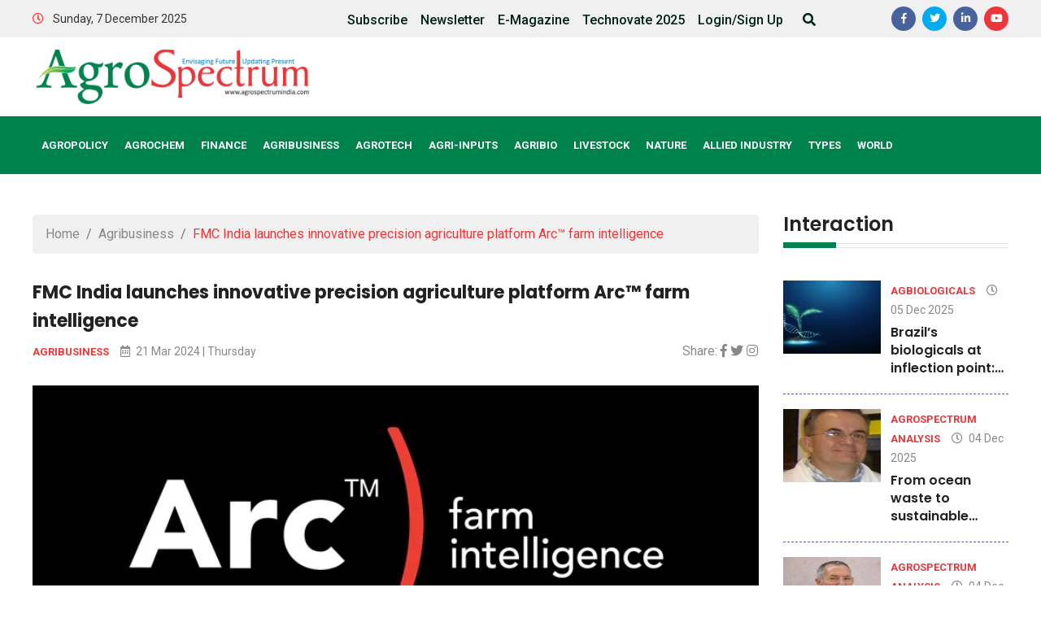

--- FILE ---
content_type: text/html; charset=UTF-8
request_url: https://agrospectrumindia.com/2024/03/21/fmc-india-launches-innovative-precision-agriculture-platform-arc-farm-intelligence.html
body_size: 20953
content:
<!doctype html><html lang="en-US" class="no-js" lang="zxx"><head><meta charset="UTF-8"><meta name="viewport" content="width=device-width, initial-scale=1"><meta name='robots' content='index, follow, max-image-preview:large, max-snippet:-1, max-video-preview:-1' /><title>FMC India launches innovative precision agriculture platform Arc™ farm intelligence - Agro Spectrum India</title><meta name="description" content="The digital platform simplifies smart farming by using predictive modelling based on real-time data." /><link rel="canonical" href="https://agrospectrumindia.com/2024/03/21/fmc-india-launches-innovative-precision-agriculture-platform-arc-farm-intelligence.html" /><meta property="og:locale" content="en_US" /><meta property="og:type" content="article" /><meta property="og:title" content="FMC India launches innovative precision agriculture platform Arc™ farm intelligence - Agro Spectrum India" /><meta property="og:description" content="The digital platform simplifies smart farming by using predictive modelling based on real-time data." /><meta property="og:url" content="https://agrospectrumindia.com/2024/03/21/fmc-india-launches-innovative-precision-agriculture-platform-arc-farm-intelligence.html" /><meta property="og:site_name" content="Agro Spectrum India" /><meta property="article:publisher" content="https://www.facebook.com/agrospectrum" /><meta property="article:published_time" content="2024-03-21T07:14:33+00:00" /><meta property="article:modified_time" content="2024-03-21T07:14:36+00:00" /><meta property="og:image" content="https://agrospectrumindia.com/wp-content/uploads/2024/03/FMC-India-Arc-Logo.jpg" /><meta property="og:image:width" content="787" /><meta property="og:image:height" content="300" /><meta property="og:image:type" content="image/jpeg" /><meta name="author" content="Dipti Barve" /><meta name="twitter:card" content="summary_large_image" /><meta name="twitter:label1" content="Written by" /><meta name="twitter:data1" content="Dipti Barve" /><meta name="twitter:label2" content="Est. reading time" /><meta name="twitter:data2" content="2 minutes" /> <script type="application/ld+json" class="yoast-schema-graph">{"@context":"https://schema.org","@graph":[{"@type":"Article","@id":"https://agrospectrumindia.com/2024/03/21/fmc-india-launches-innovative-precision-agriculture-platform-arc-farm-intelligence.html#article","isPartOf":{"@id":"https://agrospectrumindia.com/2024/03/21/fmc-india-launches-innovative-precision-agriculture-platform-arc-farm-intelligence.html"},"author":{"name":"Dipti Barve","@id":"https://agrospectrumindia.com/#/schema/person/c14e87eb87c715b66b6d5e9396fd5cfb"},"headline":"FMC India launches innovative precision agriculture platform Arc™ farm intelligence","datePublished":"2024-03-21T07:14:33+00:00","dateModified":"2024-03-21T07:14:36+00:00","mainEntityOfPage":{"@id":"https://agrospectrumindia.com/2024/03/21/fmc-india-launches-innovative-precision-agriculture-platform-arc-farm-intelligence.html"},"wordCount":339,"commentCount":0,"publisher":{"@id":"https://agrospectrumindia.com/#organization"},"image":{"@id":"https://agrospectrumindia.com/2024/03/21/fmc-india-launches-innovative-precision-agriculture-platform-arc-farm-intelligence.html#primaryimage"},"thumbnailUrl":"https://agrospectrumindia.com/wp-content/uploads/2024/03/FMC-India-Arc-Logo.jpg","keywords":["FMC India","FMC India and South-West Asia","precision agriculture platform Arc™ farm intelligence","President","Ravi Annavarapu"],"articleSection":["Agribusiness","Agro chems – Chemicals","Agrotech","Company News","Digital Technologies"],"inLanguage":"en-US","potentialAction":[{"@type":"CommentAction","name":"Comment","target":["https://agrospectrumindia.com/2024/03/21/fmc-india-launches-innovative-precision-agriculture-platform-arc-farm-intelligence.html#respond"]}]},{"@type":"WebPage","@id":"https://agrospectrumindia.com/2024/03/21/fmc-india-launches-innovative-precision-agriculture-platform-arc-farm-intelligence.html","url":"https://agrospectrumindia.com/2024/03/21/fmc-india-launches-innovative-precision-agriculture-platform-arc-farm-intelligence.html","name":"FMC India launches innovative precision agriculture platform Arc™ farm intelligence - Agro Spectrum India","isPartOf":{"@id":"https://agrospectrumindia.com/#website"},"primaryImageOfPage":{"@id":"https://agrospectrumindia.com/2024/03/21/fmc-india-launches-innovative-precision-agriculture-platform-arc-farm-intelligence.html#primaryimage"},"image":{"@id":"https://agrospectrumindia.com/2024/03/21/fmc-india-launches-innovative-precision-agriculture-platform-arc-farm-intelligence.html#primaryimage"},"thumbnailUrl":"https://agrospectrumindia.com/wp-content/uploads/2024/03/FMC-India-Arc-Logo.jpg","datePublished":"2024-03-21T07:14:33+00:00","dateModified":"2024-03-21T07:14:36+00:00","description":"The digital platform simplifies smart farming by using predictive modelling based on real-time data.","breadcrumb":{"@id":"https://agrospectrumindia.com/2024/03/21/fmc-india-launches-innovative-precision-agriculture-platform-arc-farm-intelligence.html#breadcrumb"},"inLanguage":"en-US","potentialAction":[{"@type":"ReadAction","target":["https://agrospectrumindia.com/2024/03/21/fmc-india-launches-innovative-precision-agriculture-platform-arc-farm-intelligence.html"]}]},{"@type":"ImageObject","inLanguage":"en-US","@id":"https://agrospectrumindia.com/2024/03/21/fmc-india-launches-innovative-precision-agriculture-platform-arc-farm-intelligence.html#primaryimage","url":"https://agrospectrumindia.com/wp-content/uploads/2024/03/FMC-India-Arc-Logo.jpg","contentUrl":"https://agrospectrumindia.com/wp-content/uploads/2024/03/FMC-India-Arc-Logo.jpg","width":787,"height":300},{"@type":"BreadcrumbList","@id":"https://agrospectrumindia.com/2024/03/21/fmc-india-launches-innovative-precision-agriculture-platform-arc-farm-intelligence.html#breadcrumb","itemListElement":[{"@type":"ListItem","position":1,"name":"Home","item":"https://agrospectrumindia.com/"},{"@type":"ListItem","position":2,"name":"FMC India launches innovative precision agriculture platform Arc™ farm intelligence"}]},{"@type":"WebSite","@id":"https://agrospectrumindia.com/#website","url":"https://agrospectrumindia.com/","name":"Agro Spectrum India","description":"Sowing Ideas, Harvesting Success: AgriBusiness Insights at Your Fingertips","publisher":{"@id":"https://agrospectrumindia.com/#organization"},"potentialAction":[{"@type":"SearchAction","target":{"@type":"EntryPoint","urlTemplate":"https://agrospectrumindia.com/?s={search_term_string}"},"query-input":{"@type":"PropertyValueSpecification","valueRequired":true,"valueName":"search_term_string"}}],"inLanguage":"en-US"},{"@type":"Organization","@id":"https://agrospectrumindia.com/#organization","name":"Agro Spectrum India","url":"https://agrospectrumindia.com/","logo":{"@type":"ImageObject","inLanguage":"en-US","@id":"https://agrospectrumindia.com/#/schema/logo/image/","url":"https://agrospectrumindia.com/wp-content/uploads/2022/01/logo-200x200-1.jpg","contentUrl":"https://agrospectrumindia.com/wp-content/uploads/2022/01/logo-200x200-1.jpg","width":200,"height":47,"caption":"Agro Spectrum India"},"image":{"@id":"https://agrospectrumindia.com/#/schema/logo/image/"},"sameAs":["https://www.facebook.com/agrospectrum"]},{"@type":"Person","@id":"https://agrospectrumindia.com/#/schema/person/c14e87eb87c715b66b6d5e9396fd5cfb","name":"Dipti Barve","image":{"@type":"ImageObject","inLanguage":"en-US","@id":"https://agrospectrumindia.com/#/schema/person/image/","url":"https://secure.gravatar.com/avatar/566d14bd5c6bcceeeb8a10a745e3c978e24d7f362b7c3cceb4af013a4c936482?s=96&d=mm&r=g","contentUrl":"https://secure.gravatar.com/avatar/566d14bd5c6bcceeeb8a10a745e3c978e24d7f362b7c3cceb4af013a4c936482?s=96&d=mm&r=g","caption":"Dipti Barve"},"url":"https://agrospectrumindia.com/author/dipti_barve"}]}</script> <link rel="alternate" title="oEmbed (JSON)" type="application/json+oembed" href="https://agrospectrumindia.com/wp-json/oembed/1.0/embed?url=https%3A%2F%2Fagrospectrumindia.com%2F2024%2F03%2F21%2Ffmc-india-launches-innovative-precision-agriculture-platform-arc-farm-intelligence.html" /><link rel="alternate" title="oEmbed (XML)" type="text/xml+oembed" href="https://agrospectrumindia.com/wp-json/oembed/1.0/embed?url=https%3A%2F%2Fagrospectrumindia.com%2F2024%2F03%2F21%2Ffmc-india-launches-innovative-precision-agriculture-platform-arc-farm-intelligence.html&#038;format=xml" /><link data-optimized="2" rel="stylesheet" href="https://agrospectrumindia.com/wp-content/litespeed/css/1e36237149e699023e5d69e8c2a1b8ab.css?ver=e418f" /> <script type="text/javascript" src="https://agrospectrumindia.com/wp-includes/js/jquery/jquery.min.js?ver=3.7.1" id="jquery-core-js"></script> <link rel="https://api.w.org/" href="https://agrospectrumindia.com/wp-json/" /><link rel="alternate" title="JSON" type="application/json" href="https://agrospectrumindia.com/wp-json/wp/v2/posts/39332" /><link rel="EditURI" type="application/rsd+xml" title="RSD" href="https://agrospectrumindia.com/xmlrpc.php?rsd" /><meta name="generator" content="WordPress 6.9" /><link rel='shortlink' href='https://agrospectrumindia.com/?p=39332' />
 <script async src="https://pagead2.googlesyndication.com/pagead/js/adsbygoogle.js?client=ca-pub-8341148483755110" crossorigin="anonymous"></script> <script src="https://www.googletagmanager.com/gtag/js?id=UA-145819746-1" defer data-deferred="1"></script> <script src="[data-uri]" defer></script>  <script src="https://www.googletagmanager.com/gtag/js?id=G-PMS8DG79G5" defer data-deferred="1"></script> <script src="[data-uri]" defer></script> <meta name="generator" content="Elementor 3.33.0; features: e_font_icon_svg, additional_custom_breakpoints; settings: css_print_method-external, google_font-enabled, font_display-swap"><link rel="icon" href="https://agrospectrumindia.com/wp-content/uploads/2025/01/cropped-icon-32x32.jpg" sizes="32x32" /><link rel="icon" href="https://agrospectrumindia.com/wp-content/uploads/2025/01/cropped-icon-192x192.jpg" sizes="192x192" /><link rel="apple-touch-icon" href="https://agrospectrumindia.com/wp-content/uploads/2025/01/cropped-icon-180x180.jpg" /><meta name="msapplication-TileImage" content="https://agrospectrumindia.com/wp-content/uploads/2025/01/cropped-icon-270x270.jpg" /></head><body class="wp-singular post-template-default single single-post postid-39332 single-format-standard wp-theme-agsitheme eio-default elementor-default elementor-kit-45850"><header><div class="header-top-area grey-bg pt-2 pb-2"><div class="container"><div class="row align-items-center justify-content-between"><div class="col-lg-3"><div class="header-wrapper"><div class="header-info mr-40 f-left">
<span><i class="far fa-clock theme-color pr-2"></i> Sunday, 7 December 2025</span></div></div></div><div class="col-lg-9  "><div class="header-top-right  d-flex justify-content-end"><ul id="menu-top-bar-menu" class="header-text1 header-top-link f-right"><li class="menu-item menu-item-type-custom menu-item-object-custom"><a href="/subscription/step-1.php" target="_blank">Subscribe</a></li><li class="menu-item menu-item-type-custom menu-item-object-custom"><a href="/?na=view&#038;id=7" target="_blank">Newsletter</a></li><li class="menu-item menu-item-type-post_type menu-item-object-page"><a href="https://agrospectrumindia.com/e-magazine" target="_blank">E-Magazine</a></li><li class="menu-item menu-item-type-custom menu-item-object-custom"><a href="/technovate2025/index.php" target="_blank">Technovate 2025</a></li><li class="xoo-el-login-tgr menu-item menu-item-type-custom menu-item-object-custom"><a href="#">Login/Sign Up</a></li><li><div class="search-icon pr-2">
<a href="#" data-toggle="modal" data-target="#search-modal"><i class="fas fa-search"></i></a></div></li></ul><div class="header-icon  d-lg-block"><ul class="list-inline social-icons"><li class="list-inline-item"><a class="" href="https://www.facebook.com/agrospectrum/" target="_blank" rel="noopener noreferrer"><i class="fab fa-facebook-f"></i></a></li><li class="list-inline-item"><a class="twitt" href="https://x.com/i/flow/login?redirect_after_login=%2FSpectrumAgro" target="_blank" rel="noopener noreferrer"><i class="fab fa-twitter"></i></a></li><li class="list-inline-item"><a class="linkedin" href="https://www.linkedin.com/showcase/agrospectrum/" target="_blank" rel="noopener noreferrer"><i class="fab fa-linkedin-in"></i></a></li><li class="list-inline-item"><a class="youtub" href="https://www.youtube.com/@agrospectrum" target="_blank" rel="noopener noreferrer"><i class="fab fa-youtube"></i></a></li></ul></div></div></div></div></div></div><div class="header-middle-area pt-15 pb-15"><div class="container"><div class="row align-items-center justify-content-between"><div class="col-xl-4 col-lg-3 pr-5"><div class="logo pr-5 pr-lg-0">
<a href="https://agrospectrumindia.com/"><img data-lazyloaded="1" src="[data-uri]" data-src="https://agrospectrumindia.com/wp-content/themes/agsitheme/assets/img/logo-1.png" alt="Agro Spectrum India" /><noscript><img src="https://agrospectrumindia.com/wp-content/themes/agsitheme/assets/img/logo-1.png" alt="Agro Spectrum India" /></noscript></a></div></div><div class="col-12 pb-3 d-block d-lg-none"><div class="mobile-menu"></div></div><div class="col-lg-8"><div class="header-banner text-right">
<ins class="aso-zone" data-zone="82141"></ins><script data-cfasync="false" async src="https://media.aso1.net/js/code.min.js"></script></div></div></div></div></div><div id="sticky-header" class="main-menu-area blue-bg d-none d-lg-block"><div class="container px-0"><div class="row align-items-center px-lg-3"><div class="col-lg-12"><div class="main-menu"><nav id="mobile-menu"><ul><li class="menu-item menu-item-type-taxonomy menu-item-object-category menu-item-has-children"><a href="https://agrospectrumindia.com/category/agro-policy">AgroPolicy</a><ul class="sub-menu text-left"><li class="menu-item menu-item-type-taxonomy menu-item-object-category"><a href="https://agrospectrumindia.com/category/agro-policy/agro-universities">Agro Universities</a></li><li class="menu-item menu-item-type-taxonomy menu-item-object-category"><a href="https://agrospectrumindia.com/category/agro-policy/acts-and-schemes-centre">Acts &amp; Schemes – Centre</a></li></ul></li><li class="menu-item menu-item-type-custom menu-item-object-custom menu-item-has-children"><a href="">Agrochem</a><ul class="sub-menu text-left"><li class="menu-item menu-item-type-taxonomy menu-item-object-category"><a href="https://agrospectrumindia.com/category/inputs/agro-chems-fertilizers">Agro chems – Fertilizers</a></li><li class="menu-item menu-item-type-taxonomy menu-item-object-category"><a href="https://agrospectrumindia.com/category/inputs/agro-chems-pesticides">Agro chems – Pesticides</a></li><li class="menu-item menu-item-type-taxonomy menu-item-object-category"><a href="https://agrospectrumindia.com/category/speciality-chemicals">Speciality Chemicals</a></li></ul></li><li class="menu-item menu-item-type-custom menu-item-object-custom menu-item-has-children"><a href="">Finance</a><ul class="sub-menu text-left"><li class="menu-item menu-item-type-taxonomy menu-item-object-category"><a href="https://agrospectrumindia.com/category/finance/investments">Investments</a></li><li class="menu-item menu-item-type-taxonomy menu-item-object-category"><a href="https://agrospectrumindia.com/category/finance/schemes-banks">Schemes - Banks</a></li><li class="menu-item menu-item-type-taxonomy menu-item-object-category"><a href="https://agrospectrumindia.com/category/finance/schemes-govt">Schemes - Govt</a></li></ul></li><li class="menu-item menu-item-type-taxonomy menu-item-object-category current-post-ancestor current-menu-parent current-post-parent menu-item-has-children"><a href="https://agrospectrumindia.com/category/agribusiness">Agribusiness</a><ul class="sub-menu text-left"><li class="menu-item menu-item-type-taxonomy menu-item-object-category"><a href="https://agrospectrumindia.com/category/agrotech/start-ups">Start ups</a></li><li class="menu-item menu-item-type-taxonomy menu-item-object-category"><a href="https://agrospectrumindia.com/category/agrotech/e-commerce">E-commerce</a></li><li class="menu-item menu-item-type-taxonomy menu-item-object-category"><a href="https://agrospectrumindia.com/category/types/trade">Trade</a></li><li class="menu-item menu-item-type-taxonomy menu-item-object-category"><a href="https://agrospectrumindia.com/category/collaborations">Collaborations</a></li></ul></li><li class="menu-item menu-item-type-custom menu-item-object-custom menu-item-has-children"><a href="">Agrotech</a><ul class="sub-menu text-left"><li class="menu-item menu-item-type-taxonomy menu-item-object-category current-post-ancestor current-menu-parent current-post-parent"><a href="https://agrospectrumindia.com/category/agrotech/digital-technologies">Digital Technologies</a></li><li class="menu-item menu-item-type-taxonomy menu-item-object-category"><a href="https://agrospectrumindia.com/category/agrotech/r-and-d">R&amp;D</a></li><li class="menu-item menu-item-type-taxonomy menu-item-object-category"><a href="https://agrospectrumindia.com/category/agri-genomics">Agri Genomics</a></li><li class="menu-item menu-item-type-taxonomy menu-item-object-category"><a href="https://agrospectrumindia.com/category/agrotech/agribiotechnology">Agribiotechnology</a></li></ul></li><li class="menu-item menu-item-type-custom menu-item-object-custom menu-item-has-children"><a href="">Agri-Inputs</a><ul class="sub-menu text-left"><li class="menu-item menu-item-type-taxonomy menu-item-object-category"><a href="https://agrospectrumindia.com/category/inputs/seeds">Seeds</a></li><li class="menu-item menu-item-type-taxonomy menu-item-object-category"><a href="https://agrospectrumindia.com/category/inputs/farm-mechanisation">Farm Mechanisation</a></li></ul></li><li class="menu-item menu-item-type-custom menu-item-object-custom menu-item-has-children"><a href="#">Agribio</a><ul class="sub-menu text-left"><li class="menu-item menu-item-type-taxonomy menu-item-object-category"><a href="https://agrospectrumindia.com/category/inputs/biostimulants">Biostimulants</a></li><li class="menu-item menu-item-type-taxonomy menu-item-object-category"><a href="https://agrospectrumindia.com/category/agbiologicals/biofertilizers">Biofertilizers</a></li></ul></li><li class="menu-item menu-item-type-custom menu-item-object-custom menu-item-has-children"><a href="#">Livestock</a><ul class="sub-menu text-left"><li class="menu-item menu-item-type-taxonomy menu-item-object-category"><a href="https://agrospectrumindia.com/category/live-stock/dairy">Dairy</a></li><li class="menu-item menu-item-type-taxonomy menu-item-object-category"><a href="https://agrospectrumindia.com/category/live-stock/aquaculture">Aquaculture</a></li><li class="menu-item menu-item-type-taxonomy menu-item-object-category"><a href="https://agrospectrumindia.com/category/live-stock/poultry">Poultry</a></li><li class="menu-item menu-item-type-taxonomy menu-item-object-category"><a href="https://agrospectrumindia.com/category/live-stock/animal-husbandry">Animal Husbandry</a></li></ul></li><li class="menu-item menu-item-type-custom menu-item-object-custom menu-item-has-children"><a href="#">Nature</a><ul class="sub-menu text-left"><li class="menu-item menu-item-type-taxonomy menu-item-object-category"><a href="https://agrospectrumindia.com/category/nature/water">Water</a></li><li class="menu-item menu-item-type-taxonomy menu-item-object-category"><a href="https://agrospectrumindia.com/category/nature/sustainability">Sustainability</a></li><li class="menu-item menu-item-type-taxonomy menu-item-object-category"><a href="https://agrospectrumindia.com/category/nature/sustainable-energy">Sustainable Energy</a></li><li class="menu-item menu-item-type-taxonomy menu-item-object-category"><a href="https://agrospectrumindia.com/category/nature/soil-health">Soil Health</a></li><li class="menu-item menu-item-type-taxonomy menu-item-object-category"><a href="https://agrospectrumindia.com/category/nature/environment">Environment</a></li></ul></li><li class="menu-item menu-item-type-taxonomy menu-item-object-category menu-item-has-children"><a href="https://agrospectrumindia.com/category/allied-industry">Allied Industry</a><ul class="sub-menu text-left"><li class="menu-item menu-item-type-taxonomy menu-item-object-category"><a href="https://agrospectrumindia.com/category/allied-industry/sugar-industry">Sugar industry</a></li><li class="menu-item menu-item-type-taxonomy menu-item-object-category"><a href="https://agrospectrumindia.com/category/allied-industry/biofuel-industry">Biofuel industry</a></li><li class="menu-item menu-item-type-taxonomy menu-item-object-category"><a href="https://agrospectrumindia.com/category/allied-industry/bee-keeping">Bee keeping</a></li><li class="menu-item menu-item-type-taxonomy menu-item-object-category"><a href="https://agrospectrumindia.com/category/allied-industry/bamboo-industry">Bamboo industry</a></li><li class="menu-item menu-item-type-taxonomy menu-item-object-category"><a href="https://agrospectrumindia.com/category/allied-industry/plant-based-meat">Plant-Based Meat</a></li></ul></li><li class="menu-item menu-item-type-taxonomy menu-item-object-category menu-item-has-children"><a href="https://agrospectrumindia.com/category/types">Types</a><ul class="sub-menu text-left"><li class="menu-item menu-item-type-taxonomy menu-item-object-category"><a href="https://agrospectrumindia.com/category/types/foodgrains">Foodgrains</a></li><li class="menu-item menu-item-type-taxonomy menu-item-object-category"><a href="https://agrospectrumindia.com/category/types/pulses">Pulses</a></li><li class="menu-item menu-item-type-taxonomy menu-item-object-category"><a href="https://agrospectrumindia.com/category/types/oilseeds">Oilseeds</a></li><li class="menu-item menu-item-type-taxonomy menu-item-object-category"><a href="https://agrospectrumindia.com/category/types/vegetables">Vegetables</a></li></ul></li><li class="menu-item menu-item-type-taxonomy menu-item-object-category"><a href="https://agrospectrumindia.com/category/country/world">World</a></li></ul></nav></div></div></div></div></div></header><div class="modal fade" id="search-modal" tabindex="-1" role="dialog" aria-hidden="true"><div class="modal-dialog" role="document"><div class="modal-content"><form method="get" action="https://agrospectrumindia.com/">
<input type="text" name="s" placeholder="Search here..." value="" required>
<button type="submit">
<i class="fa fa-search"></i>
</button></form></div></div></div><div class="cd-user-modal"><div class="cd-user-modal-container"><div class="p-3"><h3>Have an Account?</h3></div><ul class="cd-switcher col-md-12"><li><a href="#0">Log In</a></li><li><a href="#0">Creat Account</a></li></ul><div id="cd-login"><form class="cd-form"><p class="fieldset">
<label class="image-replace cd-email" for="signin-email">Username or Email</label>
<input class="full-width has-padding has-border" id="signemail" type="email" placeholder="Username or Email">
<span class="cd-error-message">Email address should not be empty!</span></p><p class="fieldset">
<label class="image-replace cd-password" for="signpassword">Password</label>
<input class="full-width has-padding has-border" id="signpassword" type="password" placeholder="Password">
<a href="#0" class="hide-password"><i class="fa fa-eye" aria-hidden="true"></i></a>
<span class="cd-error-message">Email address should not be empty!</span></p><p class="fieldset">
<input type="checkbox" id="remember-me">
<label for="remember-me">Remember me</label></p><p class="fieldset">
<input class="full-width" type="submit" value="Sign In"></p></form><p class="cd-form-bottom-message text-right"><a href="#0">Forgot your password?</a></p>
<a href="#0" class="cd-close-form">Close</a></div><div id="cd-signup"><form class="cd-form"><p class="fieldset">
<label class="image-replace cd-username" for="signupfname">First Name</label>
<input class="full-width has-padding has-border" id="signupfname" type="text" placeholder="First Name">
<span class="cd-error-message">First Name should not be empty!</span></p><p class="fieldset">
<label class="image-replace cd-username" for="signuplname">Last Name</label>
<input class="full-width has-padding has-border" id="signuplname" type="text" placeholder="Last Name">
<span class="cd-error-message">Last Name should not be empty!</span></p><p class="fieldset">
<label class="image-replace cd-username" for="signupuname">User Name</label>
<input class="full-width has-padding has-border" id="signupuname" type="text" placeholder="User Name">
<span class="cd-error-message">Last Name should not be empty!</span></p><p class="fieldset">
<label class="image-replace cd-email" for="signupemail">E-mail</label>
<input class="full-width has-padding has-border" id="signupemail" type="email" placeholder="E-mail">
<span class="cd-error-message">Email address should not be empty!</span></p><p class="fieldset">
<label class="image-replace cd-password" for="signuppassword">Password</label>
<input class="full-width has-padding has-border" id="signuppassword" type="password" placeholder="Password">
<a href="#0" class="hide-password">Show</a>
<span class="cd-error-message">Password should not be empty!</span></p><p class="fieldset">
<label class="image-replace cd-password" for="signupcpassword">Confirm Password</label>
<input class="full-width has-padding has-border" id="signupcpassword" type="password" placeholder="Password">
<a href="#0" class="hide-password">Show</a>
<span class="cd-error-message">Confirm Password should not be empty!</span></p><p class="fieldset">
<input class="full-width has-padding" type="submit" value="Sign Up"></p></form></div><div id="cd-reset-password"><form class="cd-form"><p class="fieldset">
<label class="image-replace cd-email" for="resetemail">E-mail</label>
<input class="full-width has-padding has-border" id="resetemail" type="email" placeholder="E-mail">
<span class="cd-error-message">Error message here!</span></p><p class="fieldset">
<input class="full-width has-padding" type="submit" value="Reset password"></p></form><p class="cd-form-bottom-message"><a href="#0">Back to log-in</a></p></div>
<a href="#0" class="cd-close-form">Close</a></div></div><main><div class="pt-50 pb-50"><div class="container"><div class="row"><div class="col-lg-9"><div class="row"><div class="col-xl-12 col-lg-12 col-md-12 mb-40"><nav aria-label="breadcrumb" class="mb-30"><ol class="breadcrumb"><li class="breadcrumb-item"><a href="https://agrospectrumindia.com">Home</a></li><li class="breadcrumb-item" aria-current="page"><a href="https://agrospectrumindia.com/category/agribusiness">Agribusiness</a></li><li class="breadcrumb-item active theme-color" aria-current="page"><span class="theme-color">FMC India launches innovative precision agriculture platform Arc™ farm intelligence</span></li></ol></nav><div class="ai-industry-content mb-30"><h4 class="line-h">FMC India launches innovative precision agriculture platform Arc™ farm intelligence</h4><div class="row"><div class="col-xl-8 col-lg-7 col-md-6"><div class="post-content-meta">
<span><a class="meta-1" href="https://agrospectrumindia.com/category/agribusiness">Agribusiness</a></span>                        <span><a class="meta-11" href="#"><i class="far fa-calendar-alt"></i> 21 Mar 2024 | Thursday</a></span></div></div><div class="col-xl-4 col-lg-5 col-md-6"><div class="blog-share-icon text-left text-md-right">
<span>Share: </span>
<a href="https://www.facebook.com/sharer/sharer.php?u=https%3A%2F%2Fagrospectrumindia.com%2F2024%2F03%2F21%2Ffmc-india-launches-innovative-precision-agriculture-platform-arc-farm-intelligence.html" target="_blank"><i class="fab fa-facebook-f"></i></a>
<a href="https://twitter.com/intent/tweet?url=https%3A%2F%2Fagrospectrumindia.com%2F2024%2F03%2F21%2Ffmc-india-launches-innovative-precision-agriculture-platform-arc-farm-intelligence.html&text=FMC+India+launches+innovative+precision+agriculture+platform+Arc%E2%84%A2+farm+intelligence" target="_blank"><i class="fab fa-twitter"></i></a>
<a href="https://www.instagram.com/share?url=https%3A%2F%2Fagrospectrumindia.com%2F2024%2F03%2F21%2Ffmc-india-launches-innovative-precision-agriculture-platform-arc-farm-intelligence.html" target="_blank"><i class="fab fa-instagram"></i></a></div></div></div></div><div class="hero-post-item hero-post-item-2"><div class="row mb-20"><div class="col-xl-12 col-lg-12 col-md-12 a-details-news-img">
<img data-lazyloaded="1" src="[data-uri]" width="787" height="300" data-src="https://agrospectrumindia.com/wp-content/uploads/2024/03/FMC-India-Arc-Logo.jpg" class="img-fluid wp-post-image" alt="" decoding="async" data-srcset="https://agrospectrumindia.com/wp-content/uploads/2024/03/FMC-India-Arc-Logo.jpg 787w, https://agrospectrumindia.com/wp-content/uploads/2024/03/FMC-India-Arc-Logo-300x114.jpg 300w, https://agrospectrumindia.com/wp-content/uploads/2024/03/FMC-India-Arc-Logo-768x293.jpg 768w" data-sizes="(max-width: 787px) 100vw, 787px" /><noscript><img width="787" height="300" src="https://agrospectrumindia.com/wp-content/uploads/2024/03/FMC-India-Arc-Logo.jpg" class="img-fluid wp-post-image" alt="" decoding="async" srcset="https://agrospectrumindia.com/wp-content/uploads/2024/03/FMC-India-Arc-Logo.jpg 787w, https://agrospectrumindia.com/wp-content/uploads/2024/03/FMC-India-Arc-Logo-300x114.jpg 300w, https://agrospectrumindia.com/wp-content/uploads/2024/03/FMC-India-Arc-Logo-768x293.jpg 768w" sizes="(max-width: 787px) 100vw, 787px" /></noscript></div><div class="col-xl-12 col-lg-12 col-md-12 ai-industry-content pt-3"><p><strong>The digital platform simplifies smart farming by using predictive modelling based on real-time data.</strong></p><p>FMC India, an agricultural sciences company, has launched its innovative precision agriculture platform Arc™ farm intelligence in India. The new offering is aimed at encouraging smarter agricultural practices for farmers, advisers and channel partners.</p><p>By combining real-time data and predictive modelling, Arc™ farm intelligence assists farmers in monitoring field conditions and pest pressure. Farmers can then ensure precise application of the recommended crop care products to optimize yield and achieve higher returns on investment.</p><p>Ravi Annavarapu, President, FMC India and South-West Asia said, “Farmers encounter numerous challenges in the field on a daily basis while navigating today&#8217;s complex and evolving agricultural landscape. Arc™ farm intelligence, a one-stop solution for farmers, will support them in making informed decisions based on real-time field insights for more effective and efficient crop care, thus providing them with enhanced precision, productivity and profitability. We are confident that farmers will gain a significant advantage and stay ahead with these technology-driven services.”</p><p>The platform, available through a new app, will not only provide in-depth insights into FMC’s leading product portfolio, but also enable farmers to participate in several digital initiatives and contests throughout the year to win attractive rewards.</p><p>The Arc™ farm intelligence app will also provide farmers easy access to FMC India’s boom spray service. Available at their fingertips, farmers can easily schedule a spray and pay using an integrated payment gateway on the app. Farmers can better plan their spray calendar with ten days’ advance weather forecast and make informed crop-care decisions. Additionally, farmers across India can access doorstep delivery of FMC’s leading products via the app, as it is directly linked to FMC’s brand store on Amazon.</p><p>Farmers can now access the Arc™ farm intelligence platform by downloading the app on their mobile devices from iOS and Android app stores. The multi-lingual app is available in Hindi, English, Tamil, Telugu, Kannada and Marathi languages.</p></div></div></div></div></div><div class="row"><div class="col-lg-12"><div id="comments" class="comments-area"><div id="respond" class="comment-respond"><h3 id="reply-title" class="comment-reply-title mb-4">Leave a Comment <small><a rel="nofollow" id="cancel-comment-reply-link" href="/2024/03/21/fmc-india-launches-innovative-precision-agriculture-platform-arc-farm-intelligence.html#respond" style="display:none;">Cancel reply</a></small></h3><p class="must-log-in">You must be <a href="https://agrospectrumindia.com/agroindia_home?redirect_to=https%3A%2F%2Fagrospectrumindia.com%2F2024%2F03%2F21%2Ffmc-india-launches-innovative-precision-agriculture-platform-arc-farm-intelligence.html">logged in</a> to post a comment.</p></div></div></div></div></div><div class="col-xl-3 col-lg-3"><div class="row"><div class="col-xl-12 col-lg-12 col-md-12 mb-40"><div class="section-title mb-30"><h4>Interaction</h4></div><div class="hero-sidebar"><div class="hero-post-item hero-post-item-2"><div class="post-sm-list fix mb-20"><div class="post-sm-img f-left">
<a href="https://agrospectrumindia.com/2025/12/05/brazils-biologicals-at-inflection-point-marcelo-de-godoy-oliveiras-vision-for-high-science-high-quality-bioeconomy.html">
<img data-lazyloaded="1" src="[data-uri]" width="150" height="150" data-src="https://agrospectrumindia.com/wp-content/uploads/2025/12/abstract-green-plant-sprout-flying-600nw-2324709283-150x150.webp" class="img-fluid wp-post-image" alt="" decoding="async" /><noscript><img width="150" height="150" src="https://agrospectrumindia.com/wp-content/uploads/2025/12/abstract-green-plant-sprout-flying-600nw-2324709283-150x150.webp" class="img-fluid wp-post-image" alt="" decoding="async" /></noscript>                                </a></div><div class="post-2-content fix"><div class="post-content-meta">
<span><a class="meta-1" href="#">Agbiologicals</a></span>
<span><a class="meta-11" href="#"><i class="far fa-clock"></i> 05 Dec 2025</a></span></div><h4 class="text-truncate1">
<a href="https://agrospectrumindia.com/2025/12/05/brazils-biologicals-at-inflection-point-marcelo-de-godoy-oliveiras-vision-for-high-science-high-quality-bioeconomy.html">Brazil’s biologicals at inflection point: Marcelo de Godoy Oliveira’s vision for high-science, high quality bioeconomy</a></h4></div></div><div class="line1"></div><div class="post-sm-list fix mb-20"><div class="post-sm-img f-left">
<a href="https://agrospectrumindia.com/2025/12/04/from-ocean-waste-to-sustainable-nutrition-inside-eus-marmade-project.html">
<img data-lazyloaded="1" src="[data-uri]" width="150" height="150" data-src="https://agrospectrumindia.com/wp-content/uploads/2025/12/professor-Sauro-Vittori-University-of-Camerino-project-coordinator-150x150.webp" class="img-fluid wp-post-image" alt="" decoding="async" data-srcset="https://agrospectrumindia.com/wp-content/uploads/2025/12/professor-Sauro-Vittori-University-of-Camerino-project-coordinator-150x150.webp 150w, https://agrospectrumindia.com/wp-content/uploads/2025/12/professor-Sauro-Vittori-University-of-Camerino-project-coordinator.webp 225w" data-sizes="(max-width: 150px) 100vw, 150px" /><noscript><img width="150" height="150" src="https://agrospectrumindia.com/wp-content/uploads/2025/12/professor-Sauro-Vittori-University-of-Camerino-project-coordinator-150x150.webp" class="img-fluid wp-post-image" alt="" decoding="async" srcset="https://agrospectrumindia.com/wp-content/uploads/2025/12/professor-Sauro-Vittori-University-of-Camerino-project-coordinator-150x150.webp 150w, https://agrospectrumindia.com/wp-content/uploads/2025/12/professor-Sauro-Vittori-University-of-Camerino-project-coordinator.webp 225w" sizes="(max-width: 150px) 100vw, 150px" /></noscript>                                </a></div><div class="post-2-content fix"><div class="post-content-meta">
<span><a class="meta-1" href="#">Agrospectrum Analysis</a></span>
<span><a class="meta-11" href="#"><i class="far fa-clock"></i> 04 Dec 2025</a></span></div><h4 class="text-truncate1">
<a href="https://agrospectrumindia.com/2025/12/04/from-ocean-waste-to-sustainable-nutrition-inside-eus-marmade-project.html">From ocean waste to sustainable nutrition: Inside EU’s MARMADE Project</a></h4></div></div><div class="line1"></div><div class="post-sm-list fix mb-20"><div class="post-sm-img f-left">
<a href="https://agrospectrumindia.com/2025/12/04/pluris-cell-based-coffee-revolution-begins-in-chiapas.html">
<img data-lazyloaded="1" src="[data-uri]" width="150" height="150" data-src="https://agrospectrumindia.com/wp-content/uploads/2025/12/Cell-based-image-2-150x150.jpg" class="img-fluid wp-post-image" alt="" decoding="async" /><noscript><img width="150" height="150" src="https://agrospectrumindia.com/wp-content/uploads/2025/12/Cell-based-image-2-150x150.jpg" class="img-fluid wp-post-image" alt="" decoding="async" /></noscript>                                </a></div><div class="post-2-content fix"><div class="post-content-meta">
<span><a class="meta-1" href="#">Agrospectrum Analysis</a></span>
<span><a class="meta-11" href="#"><i class="far fa-clock"></i> 04 Dec 2025</a></span></div><h4 class="text-truncate1">
<a href="https://agrospectrumindia.com/2025/12/04/pluris-cell-based-coffee-revolution-begins-in-chiapas.html"> Pluri’s cell-based coffee revolution begins in Chiapas</a></h4></div></div><div class="line1"></div><div class="post-sm-list fix mb-20"><div class="post-sm-img f-left">
<a href="https://agrospectrumindia.com/2025/12/04/raising-bar-on-equity-in-australias-wine-industry.html">
<img data-lazyloaded="1" src="[data-uri]" width="150" height="150" data-src="https://agrospectrumindia.com/wp-content/uploads/2025/12/Liz-Waters_2-1-150x150.jpg" class="img-fluid wp-post-image" alt="" decoding="async" /><noscript><img width="150" height="150" src="https://agrospectrumindia.com/wp-content/uploads/2025/12/Liz-Waters_2-1-150x150.jpg" class="img-fluid wp-post-image" alt="" decoding="async" /></noscript>                                </a></div><div class="post-2-content fix"><div class="post-content-meta">
<span><a class="meta-1" href="#">Agrospectrum Analysis</a></span>
<span><a class="meta-11" href="#"><i class="far fa-clock"></i> 04 Dec 2025</a></span></div><h4 class="text-truncate1">
<a href="https://agrospectrumindia.com/2025/12/04/raising-bar-on-equity-in-australias-wine-industry.html">Raising bar on equity in Australia’s wine industry</a></h4></div></div><div class="line1"></div><div class="post-sm-list fix mb-20"><div class="post-sm-img f-left">
<a href="https://agrospectrumindia.com/2025/12/04/zero-waste-gourmet-how-parmesan-rinds-corn-cobs-and-vegetable-stems-are-becoming-culinary-gold.html">
<img data-lazyloaded="1" src="[data-uri]" width="150" height="150" data-src="https://agrospectrumindia.com/wp-content/uploads/2025/12/Zero-Waste-Gourmet-Wallpaper-2-150x150.png" class="img-fluid wp-post-image" alt="" decoding="async" /><noscript><img width="150" height="150" src="https://agrospectrumindia.com/wp-content/uploads/2025/12/Zero-Waste-Gourmet-Wallpaper-2-150x150.png" class="img-fluid wp-post-image" alt="" decoding="async" /></noscript>                                </a></div><div class="post-2-content fix"><div class="post-content-meta">
<span><a class="meta-1" href="#">Agrospectrum Analysis</a></span>
<span><a class="meta-11" href="#"><i class="far fa-clock"></i> 04 Dec 2025</a></span></div><h4 class="text-truncate1">
<a href="https://agrospectrumindia.com/2025/12/04/zero-waste-gourmet-how-parmesan-rinds-corn-cobs-and-vegetable-stems-are-becoming-culinary-gold.html">Zero-waste gourmet: How parmesan rinds, corn cobs and vegetable stems are becoming culinary gold</a></h4></div></div></div></div></div></div><div class="row"><div class="col-xl-12 col-lg-12 col-md-12 mb-40"><div class="section-title mb-30"><h4>Cold Storage</h4></div><div class="hero-sidebar"><div class="hero-post-item hero-post-item-2"><div class="post-sm-list fix mb-20"><div class="post-sm-img f-left">
<a href="https://agrospectrumindia.com/2025/08/08/scac-maharashtra-and-aeee-ink-mou-to-accelerate-sustainable-cooling-and-climate-action.html">
<img data-lazyloaded="1" src="[data-uri]" width="150" height="150" data-src="https://agrospectrumindia.com/wp-content/uploads/2025/08/ICC-Cooling-Coilation-150x150.jpg" class="img-fluid wp-post-image" alt="" decoding="async" /><noscript><img width="150" height="150" src="https://agrospectrumindia.com/wp-content/uploads/2025/08/ICC-Cooling-Coilation-150x150.jpg" class="img-fluid wp-post-image" alt="" decoding="async" /></noscript>                                </a></div><div class="post-2-content fix"><div class="post-content-meta">
<span><a class="meta-1" href="#">Climate</a></span>
<span><a class="meta-11" href="#"><i class="far fa-clock"></i> 08 Aug 2025</a></span></div><h4 class="text-truncate1">
<a href="https://agrospectrumindia.com/2025/08/08/scac-maharashtra-and-aeee-ink-mou-to-accelerate-sustainable-cooling-and-climate-action.html">SCAC Maharashtra and AEEE ink MoU to accelerate sustainable cooling and climate action</a></h4></div></div><div class="line1"></div><div class="post-sm-list fix mb-20"><div class="post-sm-img f-left">
<a href="https://agrospectrumindia.com/2025/05/26/gujarat-becomes-home-to-indias-largest-frozen-potato-processing-plant.html">
<img data-lazyloaded="1" src="[data-uri]" width="150" height="150" data-src="https://agrospectrumindia.com/wp-content/uploads/2025/05/GettyImages-1224918845-e1658929817975-150x150.jpg" class="img-fluid wp-post-image" alt="" decoding="async" data-srcset="https://agrospectrumindia.com/wp-content/uploads/2025/05/GettyImages-1224918845-e1658929817975-150x150.jpg 150w, https://agrospectrumindia.com/wp-content/uploads/2025/05/GettyImages-1224918845-e1658929817975-550x550.jpg 550w" data-sizes="(max-width: 150px) 100vw, 150px" /><noscript><img width="150" height="150" src="https://agrospectrumindia.com/wp-content/uploads/2025/05/GettyImages-1224918845-e1658929817975-150x150.jpg" class="img-fluid wp-post-image" alt="" decoding="async" srcset="https://agrospectrumindia.com/wp-content/uploads/2025/05/GettyImages-1224918845-e1658929817975-150x150.jpg 150w, https://agrospectrumindia.com/wp-content/uploads/2025/05/GettyImages-1224918845-e1658929817975-550x550.jpg 550w" sizes="(max-width: 150px) 100vw, 150px" /></noscript>                                </a></div><div class="post-2-content fix"><div class="post-content-meta">
<span><a class="meta-1" href="#">Agribusiness</a></span>
<span><a class="meta-11" href="#"><i class="far fa-clock"></i> 26 May 2025</a></span></div><h4 class="text-truncate1">
<a href="https://agrospectrumindia.com/2025/05/26/gujarat-becomes-home-to-indias-largest-frozen-potato-processing-plant.html">Gujarat becomes home to India’s largest frozen potato processing plant</a></h4></div></div><div class="line1"></div><div class="post-sm-list fix mb-20"><div class="post-sm-img f-left">
<a href="https://agrospectrumindia.com/2025/02/01/modi-3-0-govt-presents-the-8th-union-budget-roadmap-for-viksit-bharat-2047.html">
<img data-lazyloaded="1" src="[data-uri]" width="150" height="150" data-src="https://agrospectrumindia.com/wp-content/uploads/2025/02/1721710323_nirmala-murmu-150x150.jpg" class="img-fluid wp-post-image" alt="" decoding="async" data-srcset="https://agrospectrumindia.com/wp-content/uploads/2025/02/1721710323_nirmala-murmu-150x150.jpg 150w, https://agrospectrumindia.com/wp-content/uploads/2025/02/1721710323_nirmala-murmu-550x550.jpg 550w, https://agrospectrumindia.com/wp-content/uploads/2025/02/1721710323_nirmala-murmu-600x600.jpg 600w" data-sizes="(max-width: 150px) 100vw, 150px" /><noscript><img width="150" height="150" src="https://agrospectrumindia.com/wp-content/uploads/2025/02/1721710323_nirmala-murmu-150x150.jpg" class="img-fluid wp-post-image" alt="" decoding="async" srcset="https://agrospectrumindia.com/wp-content/uploads/2025/02/1721710323_nirmala-murmu-150x150.jpg 150w, https://agrospectrumindia.com/wp-content/uploads/2025/02/1721710323_nirmala-murmu-550x550.jpg 550w, https://agrospectrumindia.com/wp-content/uploads/2025/02/1721710323_nirmala-murmu-600x600.jpg 600w" sizes="(max-width: 150px) 100vw, 150px" /></noscript>                                </a></div><div class="post-2-content fix"><div class="post-content-meta">
<span><a class="meta-1" href="#">Acts &amp; Schemes – Centre</a></span>
<span><a class="meta-11" href="#"><i class="far fa-clock"></i> 01 Feb 2025</a></span></div><h4 class="text-truncate1">
<a href="https://agrospectrumindia.com/2025/02/01/modi-3-0-govt-presents-the-8th-union-budget-roadmap-for-viksit-bharat-2047.html">GOVT PRESENTS AGRI REFORMS IN THE 8TH UNION BUDGET: ROADMAP FOR VIKSIT BHARAT 2047</a></h4></div></div><div class="line1"></div><div class="post-sm-list fix mb-20"><div class="post-sm-img f-left">
<a href="https://agrospectrumindia.com/2025/01/30/sarbananda-sonowal-launches-state-of-the-art-agro-processing-facility-at-jnpa.html">
<img data-lazyloaded="1" src="[data-uri]" width="150" height="150" data-src="https://agrospectrumindia.com/wp-content/uploads/2025/01/Sonowal-JNPA-150x150.jpg" class="img-fluid wp-post-image" alt="" decoding="async" /><noscript><img width="150" height="150" src="https://agrospectrumindia.com/wp-content/uploads/2025/01/Sonowal-JNPA-150x150.jpg" class="img-fluid wp-post-image" alt="" decoding="async" /></noscript>                                </a></div><div class="post-2-content fix"><div class="post-content-meta">
<span><a class="meta-1" href="#">AgroPolicy</a></span>
<span><a class="meta-11" href="#"><i class="far fa-clock"></i> 30 Jan 2025</a></span></div><h4 class="text-truncate1">
<a href="https://agrospectrumindia.com/2025/01/30/sarbananda-sonowal-launches-state-of-the-art-agro-processing-facility-at-jnpa.html">Sarbananda Sonowal launches state-of-the-art agro processing facility at JNPA</a></h4></div></div><div class="line1"></div><div class="post-sm-list fix mb-20"><div class="post-sm-img f-left">
<a href="https://agrospectrumindia.com/2025/01/19/climate-tech-company-ecozen-raises-over-23-mn-to-accelerate-growth.html">
<img data-lazyloaded="1" src="[data-uri]" width="150" height="120" data-src="https://agrospectrumindia.com/wp-content/uploads/2025/01/Ecozen-logo--150x120.png" class="img-fluid wp-post-image" alt="" decoding="async" /><noscript><img width="150" height="120" src="https://agrospectrumindia.com/wp-content/uploads/2025/01/Ecozen-logo--150x120.png" class="img-fluid wp-post-image" alt="" decoding="async" /></noscript>                                </a></div><div class="post-2-content fix"><div class="post-content-meta">
<span><a class="meta-1" href="#">Agribusiness</a></span>
<span><a class="meta-11" href="#"><i class="far fa-clock"></i> 19 Jan 2025</a></span></div><h4 class="text-truncate1">
<a href="https://agrospectrumindia.com/2025/01/19/climate-tech-company-ecozen-raises-over-23-mn-to-accelerate-growth.html">Climate tech company Ecozen raises over $23 Mn to accelerate growth</a></h4></div></div></div></div></div></div><div class="row"><div class="col-xl-12 col-lg-12 col-md-12 mb-40"><div class="section-title mb-30"><h4>Most Read</h4></div><div class="hero-sidebar"><div class="hero-post-item hero-post-item-2"><div class="post-sm-list fix mb-20"><div class="post-sm-img f-left">
<a href="https://agrospectrumindia.com/2025/12/05/global-cereals-break-3-billion-tonne-barrier-as-wheat-maize-and-rice-drive-new-era-of-abundance.html">
<img data-lazyloaded="1" src="[data-uri]" width="150" height="150" data-src="https://agrospectrumindia.com/wp-content/uploads/2025/12/istockphoto-835833518-612x612-1-150x150.jpg" class="img-fluid wp-post-image" alt="" decoding="async" /><noscript><img width="150" height="150" src="https://agrospectrumindia.com/wp-content/uploads/2025/12/istockphoto-835833518-612x612-1-150x150.jpg" class="img-fluid wp-post-image" alt="" decoding="async" /></noscript>                                </a></div><div class="post-2-content fix"><div class="post-content-meta">
<span><a class="meta-1" href="#">Agribusiness</a></span>
<span><a class="meta-11" href="#"><i class="far fa-clock"></i> 05 Dec 2025</a></span></div><h4 class="text-truncate1">
<a href="https://agrospectrumindia.com/2025/12/05/global-cereals-break-3-billion-tonne-barrier-as-wheat-maize-and-rice-drive-new-era-of-abundance.html">Global cereals break 3-Billion-Tonne barrier as wheat, maize and rice drive new era of abundance</a></h4></div></div><div class="line1"></div><div class="post-sm-list fix mb-20"><div class="post-sm-img f-left">
<a href="https://agrospectrumindia.com/2025/12/05/global-food-prices-ease-again-as-dairy-meat-sugar-and-oils-decline-fao-index-hits-third-straight-monthly-drop.html">
<img data-lazyloaded="1" src="[data-uri]" width="150" height="150" data-src="https://agrospectrumindia.com/wp-content/uploads/2025/12/istockphoto-598960430-612x612-1-150x150.jpg" class="img-fluid wp-post-image" alt="" decoding="async" /><noscript><img width="150" height="150" src="https://agrospectrumindia.com/wp-content/uploads/2025/12/istockphoto-598960430-612x612-1-150x150.jpg" class="img-fluid wp-post-image" alt="" decoding="async" /></noscript>                                </a></div><div class="post-2-content fix"><div class="post-content-meta">
<span><a class="meta-1" href="#">Food security</a></span>
<span><a class="meta-11" href="#"><i class="far fa-clock"></i> 05 Dec 2025</a></span></div><h4 class="text-truncate1">
<a href="https://agrospectrumindia.com/2025/12/05/global-food-prices-ease-again-as-dairy-meat-sugar-and-oils-decline-fao-index-hits-third-straight-monthly-drop.html">Global food prices ease again as dairy, meat, sugar and oils decline: FAO Index hits third straight monthly drop</a></h4></div></div><div class="line1"></div><div class="post-sm-list fix mb-20"><div class="post-sm-img f-left">
<a href="https://agrospectrumindia.com/2025/12/05/brazils-biologicals-at-inflection-point-marcelo-de-godoy-oliveiras-vision-for-high-science-high-quality-bioeconomy.html">
<img data-lazyloaded="1" src="[data-uri]" width="150" height="150" data-src="https://agrospectrumindia.com/wp-content/uploads/2025/12/abstract-green-plant-sprout-flying-600nw-2324709283-150x150.webp" class="img-fluid wp-post-image" alt="" decoding="async" /><noscript><img width="150" height="150" src="https://agrospectrumindia.com/wp-content/uploads/2025/12/abstract-green-plant-sprout-flying-600nw-2324709283-150x150.webp" class="img-fluid wp-post-image" alt="" decoding="async" /></noscript>                                </a></div><div class="post-2-content fix"><div class="post-content-meta">
<span><a class="meta-1" href="#">Agbiologicals</a></span>
<span><a class="meta-11" href="#"><i class="far fa-clock"></i> 05 Dec 2025</a></span></div><h4 class="text-truncate1">
<a href="https://agrospectrumindia.com/2025/12/05/brazils-biologicals-at-inflection-point-marcelo-de-godoy-oliveiras-vision-for-high-science-high-quality-bioeconomy.html">Brazil’s biologicals at inflection point: Marcelo de Godoy Oliveira’s vision for high-science, high quality bioeconomy</a></h4></div></div><div class="line1"></div><div class="post-sm-list fix mb-20"><div class="post-sm-img f-left">
<a href="https://agrospectrumindia.com/2025/12/05/india-moves-toward-resilient-technology-driven-farmer-centric-agri-model.html">
<img data-lazyloaded="1" src="[data-uri]" width="150" height="150" data-src="https://agrospectrumindia.com/wp-content/uploads/2025/12/beautiful-view-green-farm-field-600nw-2457628391-150x150.webp" class="img-fluid wp-post-image" alt="" decoding="async" /><noscript><img width="150" height="150" src="https://agrospectrumindia.com/wp-content/uploads/2025/12/beautiful-view-green-farm-field-600nw-2457628391-150x150.webp" class="img-fluid wp-post-image" alt="" decoding="async" /></noscript>                                </a></div><div class="post-2-content fix"><div class="post-content-meta">
<span><a class="meta-1" href="#">Agribusiness</a></span>
<span><a class="meta-11" href="#"><i class="far fa-clock"></i> 05 Dec 2025</a></span></div><h4 class="text-truncate1">
<a href="https://agrospectrumindia.com/2025/12/05/india-moves-toward-resilient-technology-driven-farmer-centric-agri-model.html">India moves toward resilient, technology-driven, farmer-centric agri model</a></h4></div></div><div class="line1"></div><div class="post-sm-list fix mb-20"><div class="post-sm-img f-left">
<a href="https://agrospectrumindia.com/2025/12/05/icarda-wins-prestigious-almarai-prize-for-creative-scientific-work-for-landmark-efsac-project.html">
<img data-lazyloaded="1" src="[data-uri]" width="150" height="150" data-src="https://agrospectrumindia.com/wp-content/uploads/2025/12/almarai_prize_ceremony_2025-150x150.webp" class="img-fluid wp-post-image" alt="" decoding="async" /><noscript><img width="150" height="150" src="https://agrospectrumindia.com/wp-content/uploads/2025/12/almarai_prize_ceremony_2025-150x150.webp" class="img-fluid wp-post-image" alt="" decoding="async" /></noscript>                                </a></div><div class="post-2-content fix"><div class="post-content-meta">
<span><a class="meta-1" href="#">Award</a></span>
<span><a class="meta-11" href="#"><i class="far fa-clock"></i> 05 Dec 2025</a></span></div><h4 class="text-truncate1">
<a href="https://agrospectrumindia.com/2025/12/05/icarda-wins-prestigious-almarai-prize-for-creative-scientific-work-for-landmark-efsac-project.html">ICARDA wins prestigious Almarai Prize for creative scientific work for landmark EFSAC Project</a></h4></div></div></div></div></div></div><div class="row"><div class="col-xl-12 col-lg-12 col-md-12 mb-40"><div class="section-title mb-30"><h4>Newsletter</h4></div><div class="p-3 bg-dark">
Stay connected with us.<div class="tnp tnp-subscription"><form method="post" action="https://agrospectrumindia.com/?na=s"><input type="hidden" name="nlang" value=""><div class="tnp-field tnp-field-firstname"><label for="tnp-1">First name or full name</label>
<input class="tnp-name" type="text" name="nn" id="tnp-1" value=""></div><div class="tnp-field tnp-field-email"><label for="tnp-2">Email</label>
<input class="tnp-email" type="email" name="ne" id="tnp-2" value="" required></div><div class="tnp-field tnp-privacy-field"><label><input type="checkbox" name="ny" required class="tnp-privacy">&nbsp;By continuing, you accept the privacy policy</label></div><div class="tnp-field tnp-field-button"><input class="tnp-submit" type="submit" value="Subscribe" ></div></form></div></div></div></div><div class="row text-center"><div class="col-xl-12 col-lg-12 col-md-12 mb-40">
<ins class="aso-zone" data-zone="145948"></ins><script data-cfasync="false" async src="https://media.aso1.net/js/code.min.js"></script></div></div></div></div></div><div class="container"><div class="row"><div class="col-lg-12"><div class="pb-1"><div class="text-center">
<ins class="aso-zone" data-zone="82139"></ins></div></div></div></div></div></div></main><footer><div class="footer-area bg-dark pt-3"><div class="container"><div class="footer-bottom-area mt-3 pt-2 pb-4"><div class="row"><div class="col-xl-11 col-lg-12 offset-xl-1"><div class="row"><div class="col-lg-4 col-md-12 pt-lg-3 pt-3 mb-lg-3 mb-3 px-lg-3"><div class="pb-lg-0 pb-1 mb-lg-5 text-center d-flex justify-content-start"><h4 class="text-light mb-0">Get In Touch</h4></div><div class="col-lg-12 col-md-12"><div class="row"><div class="d-flex justify-content-between mb-2">
<i class="fas fa-map-marker-alt pt-2  pr-2 theme-color fa-lg" aria-hidden="true"></i><p class="mt-0 text-white">
Ashirwad Bungalow, First floor,<br />
36/A/2, S.No. 270, Pallod Farms,<br />
Near Bank of Baroda, Baner Road,<br />
Pune, Maharashtra, India 411045</p></div></div><div class="row"><div class="d-flex justify-content-between mb-2"><p class="text-white">
<a>
<i class="fa fa-phone pr-2 theme-color" aria-hidden="true"></i>
+91-9579069369                                            </a></p></div></div><div class="row"><div class="d-flex justify-content-between mb-2"><p class="text-white">
<a>
<i class="fa fa-envelope pr-2 theme-color" aria-hidden="true"></i>
communications@mmactiv.com                                            </a></p></div></div></div></div><div class="col-lg-3 col-md-12 pt-lg-3 pt-3 mb-lg-3 mb-3 px-lg-3"><div class="pb-lg-0 pb-1 mb-lg-5 text-center d-flex justify-content-start"><h4 class="text-light mb-0">Links</h4></div><div class="col-lg-12 col-md-12"><div class="row"><ul><li class="mt-0 text-white mb-2"><a href="https://agrospectrumindia.com/e-magazine" target="_blank">E-Magazine</a></li><li class="mt-0 text-white mb-2"><a href="/wp-content/uploads/2025/03/Agro-Spectrum-Asia-Media-Kit-03-2025.pdf" target="_blank">Media Kit</a></li><li class="mt-0 text-white mb-2"><a href="https://www.mmactiv.in/NuFFooDS-Spectrum.php" target="_blank">About Us</a></li><li class="mt-0 text-white mb-2"><a href="https://www.mmactiv.in/careers.php" target="_blank">Careers @MM Activ</a></li><li class="mt-0 text-white mb-2"><a href="/wp-content/uploads/pdf/privacy-policy.pdf" target="_blank">Privacy Policy</a></li><li class="mt-0 text-white mb-2"><a href="/wp-content/uploads/pdf/terms-and-conditions.pdf" target="_blank">Terms Of Use</a></li><li><div class="social-icon footer-icon text-center pt-3 pb-4">
<a class="fb" href="https://www.facebook.com/agrospectrum/" target="_blank" rel="noopener noreferrer"><i class="fab fa-facebook-f"></i></a><a class="twit" href="https://x.com/i/flow/login?redirect_after_login=%2FSpectrumAgro" target="_blank" rel="noopener noreferrer"><i class="fab fa-twitter"></i></a><a class="linkedin" href="https://www.linkedin.com/showcase/agrospectrum/" target="_blank" rel="noopener noreferrer"><i class="fab fa-linkedin-in"></i></a><a class="pin" href="https://www.youtube.com/@agrospectrum" target="_blank" rel="noopener noreferrer"><i class="fab fa-youtube"></i></a></div></li></ul></div></div></div><div class="col-lg-4 col-md-12 pt-lg-3 pt-3 mb-lg-3 mb-3 px-lg-3"><div class="col-xl-12 col-lg-12 col-md-12 mb-40"><div class="section-title mb-30"><h4 class="text-white">Latest News</h4></div><div class="hero-sidebar"><div class="hero-post-item hero-post-item-2"><div class="post-sm-list fix mb-20"><div class="post-sm-img f-left">
<a href="https://agrospectrumindia.com/2025/12/05/global-cereals-break-3-billion-tonne-barrier-as-wheat-maize-and-rice-drive-new-era-of-abundance.html">
<img data-lazyloaded="1" src="[data-uri]" width="150" height="150" data-src="https://agrospectrumindia.com/wp-content/uploads/2025/12/istockphoto-835833518-612x612-1-150x150.jpg" class="img-fluid wp-post-image" alt="" decoding="async" /><noscript><img width="150" height="150" src="https://agrospectrumindia.com/wp-content/uploads/2025/12/istockphoto-835833518-612x612-1-150x150.jpg" class="img-fluid wp-post-image" alt="" decoding="async" /></noscript>                                                        </a></div><div class="post-2-content fix"><div class="post-content-meta">
<span><a class="meta-1" href="#">Agribusiness</a></span>
<span><a class="meta-11" href="#"><i class="far fa-clock"></i> 05 Dec 2025</a></span></div><h4 class="text-truncate1 text-white">
<a href="https://agrospectrumindia.com/2025/12/05/global-cereals-break-3-billion-tonne-barrier-as-wheat-maize-and-rice-drive-new-era-of-abundance.html">Global cereals break 3-Billion-Tonne barrier as wheat, maize and rice drive new era of abundance</a></h4></div></div><div class="line1"></div><div class="post-sm-list fix mb-20"><div class="post-sm-img f-left">
<a href="https://agrospectrumindia.com/2025/12/05/global-food-prices-ease-again-as-dairy-meat-sugar-and-oils-decline-fao-index-hits-third-straight-monthly-drop.html">
<img data-lazyloaded="1" src="[data-uri]" width="150" height="150" data-src="https://agrospectrumindia.com/wp-content/uploads/2025/12/istockphoto-598960430-612x612-1-150x150.jpg" class="img-fluid wp-post-image" alt="" decoding="async" /><noscript><img width="150" height="150" src="https://agrospectrumindia.com/wp-content/uploads/2025/12/istockphoto-598960430-612x612-1-150x150.jpg" class="img-fluid wp-post-image" alt="" decoding="async" /></noscript>                                                        </a></div><div class="post-2-content fix"><div class="post-content-meta">
<span><a class="meta-1" href="#">Food security</a></span>
<span><a class="meta-11" href="#"><i class="far fa-clock"></i> 05 Dec 2025</a></span></div><h4 class="text-truncate1 text-white">
<a href="https://agrospectrumindia.com/2025/12/05/global-food-prices-ease-again-as-dairy-meat-sugar-and-oils-decline-fao-index-hits-third-straight-monthly-drop.html">Global food prices ease again as dairy, meat, sugar and oils decline: FAO Index hits third straight monthly drop</a></h4></div></div></div></div></div></div></div></div></div><div class="row"><div class="col-xl-8 col-lg-12 offset-xl-2"><div class="copyright text-center footer-border-top pt-4"><p>Copyright <i class="far fa-copyright"></i> 2025, <span class="theme-color">AgroSpectrumIndia</span> All rights reserved.</p></div></div></div></div></div></div></footer> <script type="speculationrules">{"prefetch":[{"source":"document","where":{"and":[{"href_matches":"/*"},{"not":{"href_matches":["/wp-*.php","/wp-admin/*","/wp-content/uploads/*","/wp-content/*","/wp-content/plugins/*","/wp-content/themes/agsitheme/*","/*\\?(.+)"]}},{"not":{"selector_matches":"a[rel~=\"nofollow\"]"}},{"not":{"selector_matches":".no-prefetch, .no-prefetch a"}}]},"eagerness":"conservative"}]}</script> <div class="xoo-el-container xoo-el-style-popup" style="visibility: hidden;"><div class="xoo-el-opac"></div><div class="xoo-el-modal"><div class="xoo-el-inmodal">
<span class="xoo-el-close xoo-el-icon-cross"></span><div class="xoo-el-wrap"><div class="xoo-el-sidebar"></div><div class="xoo-el-srcont"><div class="xoo-el-main"><div class="xoo-el-form-container xoo-el-form-popup" data-active="login"><div class="xoo-el-header"><ul class="xoo-el-tabs"><li data-tab="login" class="xoo-el-login-tgr" style="order: 0 ">Login</li><li data-tab="register" class="xoo-el-reg-tgr" style="order: 1">Sign Up</li></ul></div><div data-section="login" class="xoo-el-section"><div class="xoo-el-fields"><div class="xoo-el-notice"></div><form class="xoo-el-action-form xoo-el-form-login"><div class="xoo-el-fields-cont"><div class="xoo-aff-group xoo-aff-cont-text one xoo-aff-cont-required xoo-el-username_cont"><div class="xoo-aff-input-group"><span class="xoo-aff-input-icon fas fa-user-plus"></span><input type="text" class="xoo-aff-required xoo-aff-text" name="xoo-el-username" placeholder="Username / Email"  value="" required="	" autocomplete="username"/></div></div><div class="xoo-aff-group xoo-aff-cont-password one xoo-aff-cont-required xoo-el-password_cont"><div class="xoo-aff-input-group"><span class="xoo-aff-input-icon fas fa-key"></span><input type="password" class="xoo-aff-required xoo-aff-password" name="xoo-el-password" placeholder="Password"  value="" required="	" autocomplete="current-password"/><div class="xoo-aff-pw-toggle">
<span class="xoo-aff-pwtog-show"><i class="far fa-eye"></i></span>
<span class="xoo-aff-pwtog-hide"><i class="far fa-eye-slash"></i></span></div></div></div></div><div class="xoo-aff-group xoo-el-login-btm-fields">
<label class="xoo-el-form-label">
<input type="checkbox" name="xoo-el-rememberme" value="forever" />
<span>Remember me</span>
</label>
<a class="xoo-el-lostpw-tgr" rel="nofollow" href="#">Forgot Password?</a></div><input type="hidden" name="_xoo_el_form" value="login"><button type="submit" class="button btn xoo-el-action-btn xoo-el-login-btn" >Sign in</button><input type="hidden" name="xoo_el_redirect" value="/2024/03/21/fmc-india-launches-innovative-precision-agriculture-platform-arc-farm-intelligence.html"></form></div></div><div data-section="register" class="xoo-el-section"><div class="xoo-el-fields"><div class="xoo-el-notice"></div><form class="xoo-el-action-form xoo-el-form-register"><div class="xoo-el-fields-cont"><div class="xoo-aff-group xoo-aff-cont-email one xoo-aff-cont-required xoo_el_reg_email_cont"><div class="xoo-aff-input-group"><span class="xoo-aff-input-icon fas fa-at"></span><input type="email" class="xoo-aff-required xoo-aff-email" name="xoo_el_reg_email" placeholder="Email"  value="" required="	" autocomplete="email"/></div></div><div class="xoo-aff-group xoo-aff-cont-text onehalf xoo-aff-cont-required xoo_el_reg_fname_cont"><div class="xoo-aff-input-group"><span class="xoo-aff-input-icon far fa-user"></span><input type="text" class="xoo-aff-required xoo-aff-text" name="xoo_el_reg_fname" placeholder="First Name"  value="" required="	"/></div></div><div class="xoo-aff-group xoo-aff-cont-text onehalf xoo-aff-cont-required xoo_el_reg_lname_cont"><div class="xoo-aff-input-group"><span class="xoo-aff-input-icon far fa-user"></span><input type="text" class="xoo-aff-required xoo-aff-text" name="xoo_el_reg_lname" placeholder="Last Name"  value="" required="	"/></div></div><div class="xoo-aff-group xoo-aff-cont-password one xoo-aff-cont-required xoo_el_reg_pass_cont"><div class="xoo-aff-input-group"><span class="xoo-aff-input-icon fas fa-key"></span><input type="password" class="xoo-aff-required xoo-aff-password" name="xoo_el_reg_pass" placeholder="Password"  value="" maxlength="20" minlength="6" required="	" autocomplete="new-password"/><div class="xoo-aff-pw-toggle">
<span class="xoo-aff-pwtog-show"><i class="far fa-eye"></i></span>
<span class="xoo-aff-pwtog-hide"><i class="far fa-eye-slash"></i></span></div></div></div><div class="xoo-aff-group xoo-aff-cont-password one xoo-aff-cont-required xoo_el_reg_pass_again_cont"><div class="xoo-aff-input-group"><span class="xoo-aff-input-icon fas fa-key"></span><input type="password" class="xoo-aff-required xoo-aff-password" name="xoo_el_reg_pass_again" placeholder="Confirm Password"  value="" required="	" autocomplete="new-password"/><div class="xoo-aff-pw-toggle">
<span class="xoo-aff-pwtog-show"><i class="far fa-eye"></i></span>
<span class="xoo-aff-pwtog-hide"><i class="far fa-eye-slash"></i></span></div></div></div><div class="xoo-aff-group xoo-aff-cont-checkbox_single one xoo-aff-cont-required xoo_el_reg_terms_cont"><div class="xoo-aff-required xoo-aff-checkbox_single"><label><input type="checkbox" name="xoo_el_reg_terms" class="xoo-aff-required xoo-aff-checkbox_single" value="yes" >I accept the <a href="privacy-policy" target="_blank"> Terms of Service and Privacy Policy </a></label></div></div></div>
<input type="hidden" name="_xoo_el_form" value="register"><button type="submit" class="button btn xoo-el-action-btn xoo-el-register-btn">Sign Up</button><input type="hidden" name="xoo_el_redirect" value="/2024/03/21/fmc-india-launches-innovative-precision-agriculture-platform-arc-farm-intelligence.html"></form></div></div><div data-section="lostpw" class="xoo-el-section"><div class="xoo-el-fields"><div class="xoo-el-notice"></div><form class="xoo-el-action-form xoo-el-form-lostpw"><span class="xoo-el-form-txt">Lost your password? Please enter your username or email address. You will receive a link to create a new password via email.</span><div class="xoo-el-fields-cont"><div class="xoo-aff-group xoo-aff-cont-text one xoo-aff-cont-required user_login_cont"><div class="xoo-aff-input-group"><span class="xoo-aff-input-icon fas fa-user-plus"></span><input type="text" class="xoo-aff-required xoo-aff-text" name="user_login" placeholder="Username / Email"  value="" required="	"/></div></div></div><input type="hidden" name="_xoo_el_form" value="lostPassword"><input type="hidden" name="_wp_http_referer" value="/2024/03/21/fmc-india-launches-innovative-precision-agriculture-platform-arc-farm-intelligence.html" />
<button type="submit" class="button btn xoo-el-action-btn xoo-el-lostpw-btn">Email Reset Link</button></form></div></div></div></div></div></div></div></div></div><div class="xoo-el-popup-notice" style="visibility: hidden;"><div class="xoo-el-notice-opac"></div><div class="xoo-el-notice-modal"><div class="xoo-el-notice-inmodal">
<span class="xoo-el-notice-close xoo-el-icon-cross"></span><div class="xoo-el-notice-wrap">
<iframe></iframe><div class="xoo-el-notice-iframestyle" style="display: none;">
body::-webkit-scrollbar {
width: 7px;
}body::-webkit-scrollbar-track {
border-radius: 10px;
background: #f0f0f0;
}body::-webkit-scrollbar-thumb {
border-radius: 50px;
background: #dfdbdb
}</div></div></div></div></div> <script id="wp-emoji-settings" type="application/json">{"baseUrl":"https://s.w.org/images/core/emoji/17.0.2/72x72/","ext":".png","svgUrl":"https://s.w.org/images/core/emoji/17.0.2/svg/","svgExt":".svg","source":{"concatemoji":"https://agrospectrumindia.com/wp-includes/js/wp-emoji-release.min.js?ver=6.9"}}</script> <script type="module">/*  */
/*! This file is auto-generated */
const a=JSON.parse(document.getElementById("wp-emoji-settings").textContent),o=(window._wpemojiSettings=a,"wpEmojiSettingsSupports"),s=["flag","emoji"];function i(e){try{var t={supportTests:e,timestamp:(new Date).valueOf()};sessionStorage.setItem(o,JSON.stringify(t))}catch(e){}}function c(e,t,n){e.clearRect(0,0,e.canvas.width,e.canvas.height),e.fillText(t,0,0);t=new Uint32Array(e.getImageData(0,0,e.canvas.width,e.canvas.height).data);e.clearRect(0,0,e.canvas.width,e.canvas.height),e.fillText(n,0,0);const a=new Uint32Array(e.getImageData(0,0,e.canvas.width,e.canvas.height).data);return t.every((e,t)=>e===a[t])}function p(e,t){e.clearRect(0,0,e.canvas.width,e.canvas.height),e.fillText(t,0,0);var n=e.getImageData(16,16,1,1);for(let e=0;e<n.data.length;e++)if(0!==n.data[e])return!1;return!0}function u(e,t,n,a){switch(t){case"flag":return n(e,"\ud83c\udff3\ufe0f\u200d\u26a7\ufe0f","\ud83c\udff3\ufe0f\u200b\u26a7\ufe0f")?!1:!n(e,"\ud83c\udde8\ud83c\uddf6","\ud83c\udde8\u200b\ud83c\uddf6")&&!n(e,"\ud83c\udff4\udb40\udc67\udb40\udc62\udb40\udc65\udb40\udc6e\udb40\udc67\udb40\udc7f","\ud83c\udff4\u200b\udb40\udc67\u200b\udb40\udc62\u200b\udb40\udc65\u200b\udb40\udc6e\u200b\udb40\udc67\u200b\udb40\udc7f");case"emoji":return!a(e,"\ud83e\u1fac8")}return!1}function f(e,t,n,a){let r;const o=(r="undefined"!=typeof WorkerGlobalScope&&self instanceof WorkerGlobalScope?new OffscreenCanvas(300,150):document.createElement("canvas")).getContext("2d",{willReadFrequently:!0}),s=(o.textBaseline="top",o.font="600 32px Arial",{});return e.forEach(e=>{s[e]=t(o,e,n,a)}),s}function r(e){var t=document.createElement("script");t.src=e,t.defer=!0,document.head.appendChild(t)}a.supports={everything:!0,everythingExceptFlag:!0},new Promise(t=>{let n=function(){try{var e=JSON.parse(sessionStorage.getItem(o));if("object"==typeof e&&"number"==typeof e.timestamp&&(new Date).valueOf()<e.timestamp+604800&&"object"==typeof e.supportTests)return e.supportTests}catch(e){}return null}();if(!n){if("undefined"!=typeof Worker&&"undefined"!=typeof OffscreenCanvas&&"undefined"!=typeof URL&&URL.createObjectURL&&"undefined"!=typeof Blob)try{var e="postMessage("+f.toString()+"("+[JSON.stringify(s),u.toString(),c.toString(),p.toString()].join(",")+"));",a=new Blob([e],{type:"text/javascript"});const r=new Worker(URL.createObjectURL(a),{name:"wpTestEmojiSupports"});return void(r.onmessage=e=>{i(n=e.data),r.terminate(),t(n)})}catch(e){}i(n=f(s,u,c,p))}t(n)}).then(e=>{for(const n in e)a.supports[n]=e[n],a.supports.everything=a.supports.everything&&a.supports[n],"flag"!==n&&(a.supports.everythingExceptFlag=a.supports.everythingExceptFlag&&a.supports[n]);var t;a.supports.everythingExceptFlag=a.supports.everythingExceptFlag&&!a.supports.flag,a.supports.everything||((t=a.source||{}).concatemoji?r(t.concatemoji):t.wpemoji&&t.twemoji&&(r(t.twemoji),r(t.wpemoji)))});
//# sourceURL=https://agrospectrumindia.com/wp-includes/js/wp-emoji-loader.min.js
/*  */</script>  <script data-no-optimize="1">window.lazyLoadOptions=Object.assign({},{threshold:300},window.lazyLoadOptions||{});!function(t,e){"object"==typeof exports&&"undefined"!=typeof module?module.exports=e():"function"==typeof define&&define.amd?define(e):(t="undefined"!=typeof globalThis?globalThis:t||self).LazyLoad=e()}(this,function(){"use strict";function e(){return(e=Object.assign||function(t){for(var e=1;e<arguments.length;e++){var n,a=arguments[e];for(n in a)Object.prototype.hasOwnProperty.call(a,n)&&(t[n]=a[n])}return t}).apply(this,arguments)}function o(t){return e({},at,t)}function l(t,e){return t.getAttribute(gt+e)}function c(t){return l(t,vt)}function s(t,e){return function(t,e,n){e=gt+e;null!==n?t.setAttribute(e,n):t.removeAttribute(e)}(t,vt,e)}function i(t){return s(t,null),0}function r(t){return null===c(t)}function u(t){return c(t)===_t}function d(t,e,n,a){t&&(void 0===a?void 0===n?t(e):t(e,n):t(e,n,a))}function f(t,e){et?t.classList.add(e):t.className+=(t.className?" ":"")+e}function _(t,e){et?t.classList.remove(e):t.className=t.className.replace(new RegExp("(^|\\s+)"+e+"(\\s+|$)")," ").replace(/^\s+/,"").replace(/\s+$/,"")}function g(t){return t.llTempImage}function v(t,e){!e||(e=e._observer)&&e.unobserve(t)}function b(t,e){t&&(t.loadingCount+=e)}function p(t,e){t&&(t.toLoadCount=e)}function n(t){for(var e,n=[],a=0;e=t.children[a];a+=1)"SOURCE"===e.tagName&&n.push(e);return n}function h(t,e){(t=t.parentNode)&&"PICTURE"===t.tagName&&n(t).forEach(e)}function a(t,e){n(t).forEach(e)}function m(t){return!!t[lt]}function E(t){return t[lt]}function I(t){return delete t[lt]}function y(e,t){var n;m(e)||(n={},t.forEach(function(t){n[t]=e.getAttribute(t)}),e[lt]=n)}function L(a,t){var o;m(a)&&(o=E(a),t.forEach(function(t){var e,n;e=a,(t=o[n=t])?e.setAttribute(n,t):e.removeAttribute(n)}))}function k(t,e,n){f(t,e.class_loading),s(t,st),n&&(b(n,1),d(e.callback_loading,t,n))}function A(t,e,n){n&&t.setAttribute(e,n)}function O(t,e){A(t,rt,l(t,e.data_sizes)),A(t,it,l(t,e.data_srcset)),A(t,ot,l(t,e.data_src))}function w(t,e,n){var a=l(t,e.data_bg_multi),o=l(t,e.data_bg_multi_hidpi);(a=nt&&o?o:a)&&(t.style.backgroundImage=a,n=n,f(t=t,(e=e).class_applied),s(t,dt),n&&(e.unobserve_completed&&v(t,e),d(e.callback_applied,t,n)))}function x(t,e){!e||0<e.loadingCount||0<e.toLoadCount||d(t.callback_finish,e)}function M(t,e,n){t.addEventListener(e,n),t.llEvLisnrs[e]=n}function N(t){return!!t.llEvLisnrs}function z(t){if(N(t)){var e,n,a=t.llEvLisnrs;for(e in a){var o=a[e];n=e,o=o,t.removeEventListener(n,o)}delete t.llEvLisnrs}}function C(t,e,n){var a;delete t.llTempImage,b(n,-1),(a=n)&&--a.toLoadCount,_(t,e.class_loading),e.unobserve_completed&&v(t,n)}function R(i,r,c){var l=g(i)||i;N(l)||function(t,e,n){N(t)||(t.llEvLisnrs={});var a="VIDEO"===t.tagName?"loadeddata":"load";M(t,a,e),M(t,"error",n)}(l,function(t){var e,n,a,o;n=r,a=c,o=u(e=i),C(e,n,a),f(e,n.class_loaded),s(e,ut),d(n.callback_loaded,e,a),o||x(n,a),z(l)},function(t){var e,n,a,o;n=r,a=c,o=u(e=i),C(e,n,a),f(e,n.class_error),s(e,ft),d(n.callback_error,e,a),o||x(n,a),z(l)})}function T(t,e,n){var a,o,i,r,c;t.llTempImage=document.createElement("IMG"),R(t,e,n),m(c=t)||(c[lt]={backgroundImage:c.style.backgroundImage}),i=n,r=l(a=t,(o=e).data_bg),c=l(a,o.data_bg_hidpi),(r=nt&&c?c:r)&&(a.style.backgroundImage='url("'.concat(r,'")'),g(a).setAttribute(ot,r),k(a,o,i)),w(t,e,n)}function G(t,e,n){var a;R(t,e,n),a=e,e=n,(t=Et[(n=t).tagName])&&(t(n,a),k(n,a,e))}function D(t,e,n){var a;a=t,(-1<It.indexOf(a.tagName)?G:T)(t,e,n)}function S(t,e,n){var a;t.setAttribute("loading","lazy"),R(t,e,n),a=e,(e=Et[(n=t).tagName])&&e(n,a),s(t,_t)}function V(t){t.removeAttribute(ot),t.removeAttribute(it),t.removeAttribute(rt)}function j(t){h(t,function(t){L(t,mt)}),L(t,mt)}function F(t){var e;(e=yt[t.tagName])?e(t):m(e=t)&&(t=E(e),e.style.backgroundImage=t.backgroundImage)}function P(t,e){var n;F(t),n=e,r(e=t)||u(e)||(_(e,n.class_entered),_(e,n.class_exited),_(e,n.class_applied),_(e,n.class_loading),_(e,n.class_loaded),_(e,n.class_error)),i(t),I(t)}function U(t,e,n,a){var o;n.cancel_on_exit&&(c(t)!==st||"IMG"===t.tagName&&(z(t),h(o=t,function(t){V(t)}),V(o),j(t),_(t,n.class_loading),b(a,-1),i(t),d(n.callback_cancel,t,e,a)))}function $(t,e,n,a){var o,i,r=(i=t,0<=bt.indexOf(c(i)));s(t,"entered"),f(t,n.class_entered),_(t,n.class_exited),o=t,i=a,n.unobserve_entered&&v(o,i),d(n.callback_enter,t,e,a),r||D(t,n,a)}function q(t){return t.use_native&&"loading"in HTMLImageElement.prototype}function H(t,o,i){t.forEach(function(t){return(a=t).isIntersecting||0<a.intersectionRatio?$(t.target,t,o,i):(e=t.target,n=t,a=o,t=i,void(r(e)||(f(e,a.class_exited),U(e,n,a,t),d(a.callback_exit,e,n,t))));var e,n,a})}function B(e,n){var t;tt&&!q(e)&&(n._observer=new IntersectionObserver(function(t){H(t,e,n)},{root:(t=e).container===document?null:t.container,rootMargin:t.thresholds||t.threshold+"px"}))}function J(t){return Array.prototype.slice.call(t)}function K(t){return t.container.querySelectorAll(t.elements_selector)}function Q(t){return c(t)===ft}function W(t,e){return e=t||K(e),J(e).filter(r)}function X(e,t){var n;(n=K(e),J(n).filter(Q)).forEach(function(t){_(t,e.class_error),i(t)}),t.update()}function t(t,e){var n,a,t=o(t);this._settings=t,this.loadingCount=0,B(t,this),n=t,a=this,Y&&window.addEventListener("online",function(){X(n,a)}),this.update(e)}var Y="undefined"!=typeof window,Z=Y&&!("onscroll"in window)||"undefined"!=typeof navigator&&/(gle|ing|ro)bot|crawl|spider/i.test(navigator.userAgent),tt=Y&&"IntersectionObserver"in window,et=Y&&"classList"in document.createElement("p"),nt=Y&&1<window.devicePixelRatio,at={elements_selector:".lazy",container:Z||Y?document:null,threshold:300,thresholds:null,data_src:"src",data_srcset:"srcset",data_sizes:"sizes",data_bg:"bg",data_bg_hidpi:"bg-hidpi",data_bg_multi:"bg-multi",data_bg_multi_hidpi:"bg-multi-hidpi",data_poster:"poster",class_applied:"applied",class_loading:"litespeed-loading",class_loaded:"litespeed-loaded",class_error:"error",class_entered:"entered",class_exited:"exited",unobserve_completed:!0,unobserve_entered:!1,cancel_on_exit:!0,callback_enter:null,callback_exit:null,callback_applied:null,callback_loading:null,callback_loaded:null,callback_error:null,callback_finish:null,callback_cancel:null,use_native:!1},ot="src",it="srcset",rt="sizes",ct="poster",lt="llOriginalAttrs",st="loading",ut="loaded",dt="applied",ft="error",_t="native",gt="data-",vt="ll-status",bt=[st,ut,dt,ft],pt=[ot],ht=[ot,ct],mt=[ot,it,rt],Et={IMG:function(t,e){h(t,function(t){y(t,mt),O(t,e)}),y(t,mt),O(t,e)},IFRAME:function(t,e){y(t,pt),A(t,ot,l(t,e.data_src))},VIDEO:function(t,e){a(t,function(t){y(t,pt),A(t,ot,l(t,e.data_src))}),y(t,ht),A(t,ct,l(t,e.data_poster)),A(t,ot,l(t,e.data_src)),t.load()}},It=["IMG","IFRAME","VIDEO"],yt={IMG:j,IFRAME:function(t){L(t,pt)},VIDEO:function(t){a(t,function(t){L(t,pt)}),L(t,ht),t.load()}},Lt=["IMG","IFRAME","VIDEO"];return t.prototype={update:function(t){var e,n,a,o=this._settings,i=W(t,o);{if(p(this,i.length),!Z&&tt)return q(o)?(e=o,n=this,i.forEach(function(t){-1!==Lt.indexOf(t.tagName)&&S(t,e,n)}),void p(n,0)):(t=this._observer,o=i,t.disconnect(),a=t,void o.forEach(function(t){a.observe(t)}));this.loadAll(i)}},destroy:function(){this._observer&&this._observer.disconnect(),K(this._settings).forEach(function(t){I(t)}),delete this._observer,delete this._settings,delete this.loadingCount,delete this.toLoadCount},loadAll:function(t){var e=this,n=this._settings;W(t,n).forEach(function(t){v(t,e),D(t,n,e)})},restoreAll:function(){var e=this._settings;K(e).forEach(function(t){P(t,e)})}},t.load=function(t,e){e=o(e);D(t,e)},t.resetStatus=function(t){i(t)},t}),function(t,e){"use strict";function n(){e.body.classList.add("litespeed_lazyloaded")}function a(){console.log("[LiteSpeed] Start Lazy Load"),o=new LazyLoad(Object.assign({},t.lazyLoadOptions||{},{elements_selector:"[data-lazyloaded]",callback_finish:n})),i=function(){o.update()},t.MutationObserver&&new MutationObserver(i).observe(e.documentElement,{childList:!0,subtree:!0,attributes:!0})}var o,i;t.addEventListener?t.addEventListener("load",a,!1):t.attachEvent("onload",a)}(window,document);</script><script data-optimized="1" src="https://agrospectrumindia.com/wp-content/litespeed/js/10679903d92d9b829f096450c8b08a71.js?ver=e418f" defer></script></body></html>
<!-- Page optimized by LiteSpeed Cache @2025-12-07 14:31:41 -->

<!-- Page cached by LiteSpeed Cache 7.6.2 on 2025-12-07 14:31:41 -->

--- FILE ---
content_type: text/html; charset=utf-8
request_url: https://www.google.com/recaptcha/api2/aframe
body_size: 265
content:
<!DOCTYPE HTML><html><head><meta http-equiv="content-type" content="text/html; charset=UTF-8"></head><body><script nonce="jVIfaiMrHLDyAaUfm-tgIg">/** Anti-fraud and anti-abuse applications only. See google.com/recaptcha */ try{var clients={'sodar':'https://pagead2.googlesyndication.com/pagead/sodar?'};window.addEventListener("message",function(a){try{if(a.source===window.parent){var b=JSON.parse(a.data);var c=clients[b['id']];if(c){var d=document.createElement('img');d.src=c+b['params']+'&rc='+(localStorage.getItem("rc::a")?sessionStorage.getItem("rc::b"):"");window.document.body.appendChild(d);sessionStorage.setItem("rc::e",parseInt(sessionStorage.getItem("rc::e")||0)+1);localStorage.setItem("rc::h",'1765098105525');}}}catch(b){}});window.parent.postMessage("_grecaptcha_ready", "*");}catch(b){}</script></body></html>